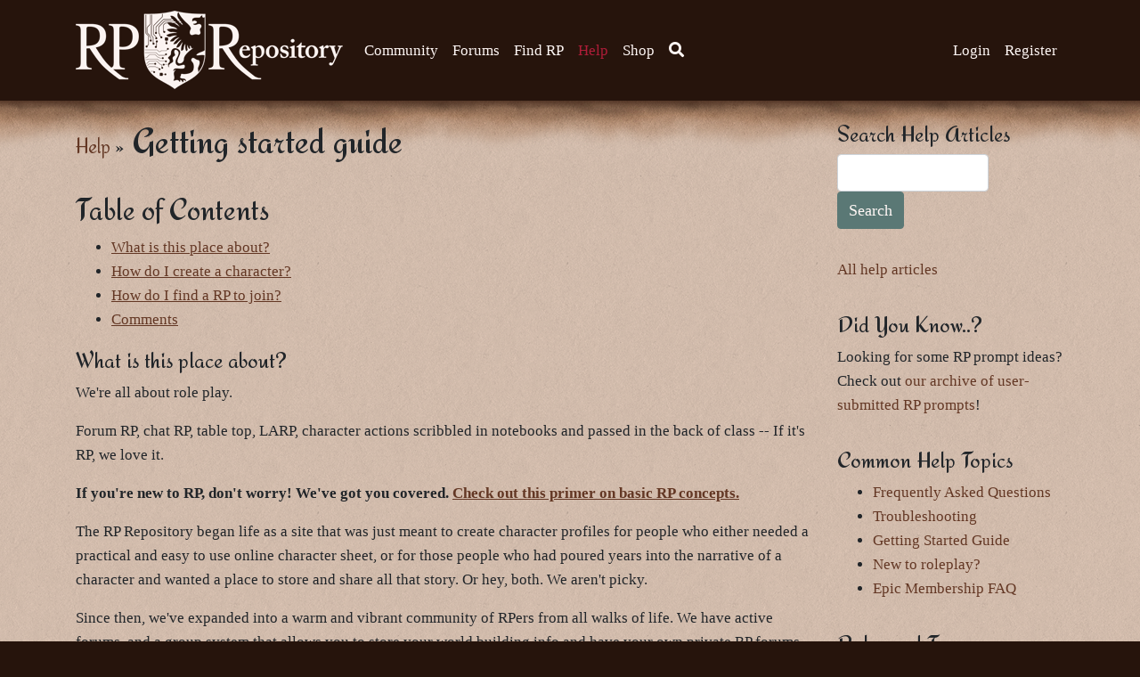

--- FILE ---
content_type: text/html; charset=UTF-8
request_url: https://www.rprepository.com/help/getting-started-guide
body_size: 7953
content:
<!DOCTYPE html>
<html lang="en">
<head>
    <meta charset="utf-8">
    <meta http-equiv="X-UA-Compatible" content="IE=edge">
        <meta name="viewport" content="width=device-width, initial-scale=1, shrink-to-fit=no">
        <!-- CSRF Token -->
    <meta name="csrf-token" content="JLCGikdP6hN15RNGaTa4ZrBRJODl2XvYtDEmMbCs">
    <link rel="me" href="https://mastodon.social/@rprepository">

    <title>
                  Getting started guide - Help - RP Repository
          </title>


    <!-- Google tag (gtag.js) -->
<script async src="https://www.googletagmanager.com/gtag/js?id=G-LWTPX6GVP3"></script>
<script>
  window.dataLayer = window.dataLayer || [];
  function gtag(){dataLayer.push(arguments);}
  gtag('js', new Date());

  gtag('config', 'G-LWTPX6GVP3');
</script>

    <!-- SEO info !-->
    
    <meta name="robots" content="noai, noimageai">

    <!-- OG Info -->
    <meta property="og:locale" content="en_US" />
    <meta property="og:type" content="website" />
        <meta property="og:url" content="https://www.rprepository.com/help/getting-started-guide" />
    <meta property="og:site_name" content="RP Repository" />
          <meta property="og:image" content="https://static.rprepository.com/img/social/homecover.png" />
      <meta property="og:image:secure_url" content="https://static.rprepository.com/img/social/homecover.png" />
    
    <meta property="og:image:width" content="1200" />
    <meta property="og:image:height" content="630" />

    <!-- Styles -->
    <link href="https://static.rprepository.com/css/app0.20.css" rel="stylesheet">


    <script src="https://www.gstatic.com/firebasejs/7.8.0/firebase-app.js"></script>
    <script src="https://www.gstatic.com/firebasejs/7.8.0/firebase-messaging.js"></script>
    <script src="https://www.gstatic.com/firebasejs/7.8.0/firebase.js"></script>
    <script>
    // Initialize Firebase
    var config = {
      apiKey: "AIzaSyAV_gtxPNP_7Dr7Riu_aRGevbp8jLPq8Fs",
      authDomain: "rpr-push-notifications.firebaseapp.com",
      databaseURL: "https://rpr-push-notifications.firebaseio.com",
      projectId: "rpr-push-notifications",
      storageBucket: "rpr-push-notifications.appspot.com",
      messagingSenderId: "1059895079981",
      appId: "1:1059895079981:web:15490ee9a8abd2422df4a4"
    };
    try {
      firebase.initializeApp(config);
      // Retrieve Firebase Messaging object.
      window.messaging = firebase.messaging();
    } catch (e) {
      console.log(e);
    }
    </script>

        <script async type="text/javascript" src="//s.clickiocdn.com/t/227898/360_light.js"></script>
<script defer data-cfasync='false' src='https://s.clickiocdn.com/t/227898_wv.js'></script>
          
</head>
<body class=" mobilesupportenabled    ">
  <a href="#parchment" class="sr-only sr-only-focusable">Skip to main content</a>
    <div id="app">
      <header>
        <nav class="navbar navbar-expand-lg navbar-toggleable-md" role="navigation">
            <div class="container">
                <a class="navbar-brand" class="custom-logo-link" rel="home" href="https://www.rprepository.com">
                    <img
                                        src="https://static.rprepository.com/imgs/logo.png"
                                        class="custom-logo"
                    alt="RP Repository"
                    itemprop="logo"
                    ></a>
                </a>

                

                <button class="navbar-toggler collapsed" type="button" data-toggle="collapse" data-target="#navbarSupportedContent" aria-controls="navbarSupportedContent" aria-expanded="false" aria-label="Toggle navigation">
                  <i class="far fa-bars"></i>
                  <i class="far fa-times"></i>
                </button>


                <div class="collapse navbar-collapse" id="navbarSupportedContent">
                    <!-- Left Side Of Navbar -->
                    <ul class="navbar-nav mr-auto">
                      
                      <li class="nav-item dropdown ">
                        <span class="mobiledropdowntoggle">+</span>
                        <a class="nav-link" href="https://www.rprepository.com/community">
                          Community <span class="caret"></span>
                        </a>
                        <div class="dropdown-menu" aria-labelledby="navbarDropdown">
                          <a class="dropdown-item" href="https://www.rprepository.com/community/forums">Forums</a>
                          <a class="dropdown-item " href="https://www.rprepository.com/community/news">News</a>
                          <a class="dropdown-item " href="https://www.rprepository.com/community/browse/characters">Characters</a>
                          <a class="dropdown-item " href="https://www.rprepository.com/community/groups/featured">Groups</a>
                          <a class="dropdown-item " href="https://www.rprepository.com/community/kudos">Kudos</a>
                          <a class="dropdown-item " href="https://www.rprepository.com/community/accolades">Accolades</a>
                        </div>
                      </li>

                      <li class="nav-item dropdown ">
                        <span class="mobiledropdowntoggle">+</span>
                        <a class="nav-link" href="https://www.rprepository.com/community/forums">
                          Forums <span class="caret"></span>
                        </a>
                        <div class="dropdown-menu" aria-labelledby="navbarDropdown">
                          <a class="dropdown-item " href="https://www.rprepository.com/community/forum/smalltalk">Smalltalk</a>
                          <a class="dropdown-item " href="https://www.rprepository.com/community/forum/looking_for_rp">Looking For RP</a>

                                                  <a class="dropdown-item " href="https://www.rprepository.com/community/forum/rp_discussion">RP Discussion</a>
                          <a class="dropdown-item " href="https://www.rprepository.com/community/forum/general_rp_forum">General RP</a>
                          <a class="dropdown-item " href="https://www.rprepository.com/community/forum/fantasy_rp_forum">Fantasy RP</a>
                          <a class="dropdown-item " href="https://www.rprepository.com/community/forum/scifi_rp_forum">Scifi RP</a>
                          <a class="dropdown-item " href="https://www.rprepository.com/community/forum/introductions">Introductions</a>
                          <a class="dropdown-item " href="https://www.rprepository.com/community/forum/art_creativity">Art & Creativity</a>
                          <a class="dropdown-item " href="https://www.rprepository.com/community/forum/forum_games">Forum Games</a>
                          <a class="dropdown-item " href="https://www.rprepository.com/community/forum/help">Help Forum</a>
                          <a class="dropdown-item " href="https://www.rprepository.com/community/forum/suggestions_development_discussion">Suggestions & Development</a>
                          <a class="dropdown-item " href="https://www.rprepository.com/help/forum-rules">Forum Rules</a>
                          <a class="dropdown-item " href="https://www.rprepository.com/community/forums/your-posts">Your Posts</a>
                        </div>
                      </li>

                      <li class="nav-item ">
                        <a class="nav-link" href="https://www.rprepository.com/findrp">
                          Find RP
                        </a>
                      </li>


                      <li class="nav-item dropdown  active-sub ">
                        <span class="mobiledropdowntoggle">+</span>
                        <a class="nav-link" href="https://www.rprepository.com/help">
                          Help <span class="caret"></span>
                        </a>
                        <div class="dropdown-menu" aria-labelledby="navbarDropdown">
                          <a class="dropdown-item  active " href="https://www.rprepository.com/help/getting-started-guide">Getting Started Guide</a>
                          <a class="dropdown-item " href="https://www.rprepository.com/help/troubleshooting">Troubleshooting</a>
                          <a class="dropdown-item" href="https://www.rprepository.com/community/forum/help">Help Forum</a>
                          <a class="dropdown-item " href="https://www.rprepository.com/lore-wiki">Lore Wiki</a>
                          <a class="dropdown-item " href="https://www.rprepository.com/contact">Report a Problem</a>


                        </div>
                      </li>

                      <li class="nav-item ">
                        <a class="nav-link" href="https://www.rprepository.com/shop">
                          Shop
                        </a>
                      </li>

                      


                      <li class="d-none d-lg-block nav-item dropdown">
                        <a class="nav-link searchtoggle" href="#"><i class="fas fa-search" aria-hidden="true"></i><span class="sr-only">Search</span></a>
                        <div class="searchbox jshide">
                          <form method="GET" action="https://www.rprepository.com/search" accept-charset="UTF-8" class="form-inline search">

                              <label for="search" class="control-label required sr-only">Search for...</label>
                              <input class="form-control searchinput" required="required" minlength="3" name="s" type="text" id="search">

                            <button class="btn btn-primary" type="submit">Search</button>
                          </form>

                        </div>
                      </li>

                      <li class="d-lg-none nav-item dropdown">
                        <a class="nav-link" href="https://www.rprepository.com/search">Search</a>
                      </li>
                    </ul>

                    <!-- Right Side Of Navbar -->
                    <ul class="navbar-nav ml-auto">
                        <!-- Authentication Links -->
                                                    <li class="nav-item">
                                <a class="nav-link" href="https://www.rprepository.com/login">Login</a>
                            </li>
                                                            <li class="nav-item">
                                    <a class="nav-link" href="https://www.rprepository.com/register">Register</a>
                                </li>
                                                                        </ul>
                </div>
            </div>
        </nav>
    </header>
<div id="parchment" tabindex="-1">
  <div id="burnttop">


<div class="container">
    <div class="row">

    <div class=" col-md-9 ">
              <h1>  <span class="breadcrumbs"><a href="https://www.rprepository.com/help">Help</a> &raquo;</span> Getting started guide
</h1>
                <main class="content">
                              <h2>Table of Contents</h2>
    <ul>
              <li><a href="#89">What is this place about?</a></li>
              <li><a href="#90">How do I create a character?</a></li>
              <li><a href="#191">How do I find a RP to join?</a></li>
                    <li><a href="#comments">Comments</a></li>
          </ul>
      <div class="row mb-3">
    <div class="col-md-12" id="89">
      <h3>What is this place about?</h3>
      <p>We're all about role play.</p>

<p>Forum RP, chat RP, table top, LARP, character actions scribbled in notebooks and passed in the back of class -- If it's RP, we love it.</p>

<p><strong>If you're new to RP, don't worry! We've got you covered. <a href='http://www.rprepository.com/help/new-to-roleplay'>Check out this primer on basic RP concepts.</a></strong></p>

<p>The RP Repository began life as a site that was just meant to create character profiles for people who either needed a practical and easy to use online character sheet, or for those people who had poured years into the narrative of a character and wanted a place to store and share all that story. Or hey, both. We aren't picky.</p>

<p>Since then, we've expanded into a warm and vibrant community of RPers from all walks of life. We have active forums, and a group system that allows you to store your world building info and have your own private RP forums (and chats) for playing within those worlds.</p>

<p>The site is constantly growing and changing, but our love of RP is at the core of it all.</p>
          </div>
  </div>
    <div class="row mb-3">
    <div class="col-md-12" id="90">
      <h3>How do I create a character?</h3>
      <ol>
<li>Navigate to <a href="https://www.rprepository.com/dashboard">Your Stuff</a> » <a href="https://www.rprepository.com/characters/mine">Characters</a>.</li>
<li>Click the big "Create a Character" button.</li>
<li>Choose a name and gender. You may optionally also choose to prevent your username from being associated with the character in this step (for secret and mysterious alts)</li>
<li>Your character is now created! You may now proceed to edit your character profile.
</ol>

<p><a href='/help/creating-characters'>Use the creating and editing character help section to get more guidance on customizing your new character.</a></p>
          </div>
  </div>
    <div class="row mb-3">
    <div class="col-md-12" id="191">
      <h3>How do I find a RP to join?</h3>
      <p>Because we welcome any type of RP, there are a huge range of play styles and game rules to be found here!</p>

<p>Most commonly, people start their quest for RP by visiting our <a href="https://www.rprepository.com/findrp">Find RP</a> search tool. This tool aggregates ads posted to the <a href="https://www.rprepository.com/community/forum/looking_for_rp">Looking for RP forum</a> and <a href="https://www.rprepository.com/community/groups/featured">active IC groups</a>, and lets you refine your search in a number of ways.</p>

<p>For more detailed information on finding the perfect RP for you, check out this article: <a href='http://www.rprepository.com/help/finding-a-rp'>Finding a RP</a></p>
          </div>
  </div>
  
    <H2>Related Articles</h2>
    <ul>
          <li><a href="https://www.rprepository.com/help/new-to-roleplay">New to Roleplay</a></li>
          <li><a href="https://www.rprepository.com/help/creating-characters">Creating and editing characters</a></li>
      </ul>
  
      <h2 id="comments">Comments</h2>
          <div class="row comment" id="comment-19204">
  <div class="col-md-3">
    <p><a href='https://www.rprepository.com/p/Mina'>Mina</a> </p>
        <div class='portraitcontainer'><a href='https://www.rprepository.com/p/Mina'><img src='https://static.rprepository.com/storage/uploads/playericons/plico-5445-1719032082.png' class='portrait' title='Mina' /></a></div>

        <p>December 19, 2022<br>
      4:47pm
    </p>

      </div>

  <div class="col-md-9">
    @starsaline4 Head <a href="https://www.rprepository.com/characters/mine" class="bbcode_url">here</a>! Click the pencil above the character. There is a button on the far right with a heart that says &quot;(Your character)&#039;s Relationships&quot;. Hope this helps!
  </div>
</div>
          <div class="row comment" id="comment-19192">
  <div class="col-md-3">
    <p><a href='https://www.rprepository.com/p/starsaline4'>starsaline4</a> </p>
        <div class='portraitcontainer'><a href='https://www.rprepository.com/p/starsaline4'><img src='https://static.rprepository.com/storage/uploads/playericons/plico-131431-1671414013.png' class='portrait' title='starsaline4' /></a></div>

        <p>December 19, 2022<br>
      7:56am
    </p>

      </div>

  <div class="col-md-9">
    How do you edit relationships on your character? (After creating it.)
  </div>
</div>
          <div class="row comment" id="comment-18970">
  <div class="col-md-3">
    <p><a href='https://www.rprepository.com/p/lumbago'>lumbago</a> </p>
        <div class='portraitcontainer'><a href='https://www.rprepository.com/p/lumbago'><img src='https://static.rprepository.com/storage/uploads/playericons/plico-131063-1666520364.png' class='portrait' title='lumbago' /></a></div>

        <p>October 23, 2022<br>
      3:18am
    </p>

      </div>

  <div class="col-md-9">
    Hey, I wanted to ask where one might post lore and word-building related info for a roleplay?
  </div>
</div>
          <div class="row comment" id="comment-17733">
  <div class="col-md-3">
    <p><a href='https://www.rprepository.com/p/GLSmolBean'>GLSmolBean</a> </p>
        <div class='portraitcontainer'><a href='https://www.rprepository.com/p/GLSmolBean'><img src='https://static.rprepository.com/storage/uploads/playericons/plico-127564-1729552474.png' class='portrait' title='GLSmolBean' /></a></div>

        <p>July 27, 2021<br>
      2:47pm
    </p>

      </div>

  <div class="col-md-9">
    Hey, how do you post a picture into a chat? Like when you use the typing box, there&#039;s a button where you can import pictures, but it requres a URL and when I check it doesn&#039;t work. It just says the URL on the page. Any way to fix that? Thank you!
  </div>
</div>
          <div class="row comment" id="comment-17546">
  <div class="col-md-3">
    <p><a href='https://www.rprepository.com/p/GojiBean'>GojiBean</a> </p>
        <div class='portraitcontainer'><a href='https://www.rprepository.com/p/GojiBean'><img src='https://static.rprepository.com/storage/uploads/playericons/plico-126862-1621556824.png' class='portrait' title='GojiBean' /></a></div>

        <p>May 20, 2021<br>
      5:52pm
    </p>

      </div>

  <div class="col-md-9">
    @Izumi_Midoriya It&#039;s kinda funky at first, and it may require you tinkering a bit. But when you have a &quot;Gallery&quot; widget for your character&#039;s profile, click inside the content area and it&#039;ll bring up a pop up window where you can add images or links to images from the web. You can size them as thumbnails, or full-sized images.<br>
<br>
Hope that helps!
  </div>
</div>
          <div class="row comment" id="comment-17326">
  <div class="col-md-3">
    <p><strike>Izumi_Midoriya</strike> </p>
        <div class='portraitcontainer'><a href='https://www.rprepository.com/p/Izumi_Midoriya'><img src='/imgs/defaultplayerimg.jpg' class='portrait' title='Izumi_Midoriya' /></a></div>

        <p>April 20, 2021<br>
      8:08am
    </p>

      </div>

  <div class="col-md-9">
    How do you add photos to your characters? like not the icon
  </div>
</div>
          <div class="row comment" id="comment-17174">
  <div class="col-md-3">
    <p><a href='https://www.rprepository.com/p/Kim'>Kim</a> </p>
        <div class='portraitcontainer'><a href='https://www.rprepository.com/p/Kim'><img src='https://static.rprepository.com/storage/uploads/playericons/plico-1-1634505919.png' class='portrait' title='Kim' /></a></div>

        <p>March 20, 2021<br>
      9:06am
    </p>

      </div>

  <div class="col-md-9">
    @SnekySnekBoi It depends a lot on who you&#039;re playing with. <img src="https://static.rprepository.com/imgs/emoticons/smile.gif" alt=":)" title=":)" class="bbcode_smiley" /><br>
<br>
The norm here is commonly third person, freeform (no dice usage), play by post. If people don&#039;t specify something different, it&#039;s probably that.<br>
<br>
But some groups prefer to set specific times to come together, and RP live using the chat function rather than posting when they have time and letting days go by between their activity.<br>
<br>
Some use a gaming system like Dungeons &amp; Dragons or Pathfinder or any of the hundreds of others, and make heavy use of dice.<br>
<br>
If you&#039;re just asking a more nuts and bolts question -- It can take place either on one of the three public IC forums (General RP, Fantasy RP, Sci-fi RP), in private messages, or in a private group that has its own private forums. It depends entirely on what level of privacy and control the participants want. <img src="https://static.rprepository.com/imgs/emoticons/smile.gif" alt=":)" title=":)" class="bbcode_smiley" />
  </div>
</div>
          <div class="row comment" id="comment-17173">
  <div class="col-md-3">
    <p><a href='https://www.rprepository.com/p/SnekySnekBoi'>SnekySnekBoi</a> </p>
        <div class='portraitcontainer'><a href='https://www.rprepository.com/p/SnekySnekBoi'><img src='https://static.rprepository.com/storage/uploads/playericons/plico-125921-1622263856.png' class='portrait' title='SnekySnekBoi' /></a></div>

        <p>March 20, 2021<br>
      8:29am
    </p>

      </div>

  <div class="col-md-9">
    Ahh,, this sounds stupid, but how does roleplaying on here actually work? I know how to go to find them and how to make a request for one, but after that? I have no clue
  </div>
</div>
          <div class="row comment" id="comment-16344">
  <div class="col-md-3">
    <p><a href='https://www.rprepository.com/p/Kim'>Kim</a> </p>
        <div class='portraitcontainer'><a href='https://www.rprepository.com/p/Kim'><img src='https://static.rprepository.com/storage/uploads/playericons/plico-1-1634505919.png' class='portrait' title='Kim' /></a></div>

        <p>July 18, 2020<br>
      11:36am
    </p>

      </div>

  <div class="col-md-9">
    @DragonLord_ Try checking your home page. <img src="https://static.rprepository.com/imgs/emoticons/smile.gif" alt=":)" title=":)" class="bbcode_smiley" />
  </div>
</div>
          <div class="row comment" id="comment-16343">
  <div class="col-md-3">
    <p><a href='https://www.rprepository.com/p/DragonLord_'>DragonLord_</a> </p>
        <div class='portraitcontainer'><a href='https://www.rprepository.com/p/DragonLord_'><img src='https://static.rprepository.com/storage/uploads/playericons/plico-122987-1613328400.png' class='portrait' title='DragonLord_' /></a></div>

        <p>July 18, 2020<br>
      10:32am
    </p>

      </div>

  <div class="col-md-9">
    I have received character relationship requests from a friend that I&#039;d like to accept but I&#039;m not sure how I find the requests to accept them
  </div>
</div>
          <div class="row comment" id="comment-15787">
  <div class="col-md-3">
    <p><a href='https://www.rprepository.com/p/Ouija'>Ouija</a> </p>
        <div class='portraitcontainer'><a href='https://www.rprepository.com/p/Ouija'><img src='https://static.rprepository.com/storage/uploads/playericons/plico-1704-1630086427.png' class='portrait' title='Ouija' /></a></div>

        <p>April 21, 2020<br>
      6:15pm
    </p>

      </div>

  <div class="col-md-9">
    I&#039;m wondering if there is a list of font types we can use here.
  </div>
</div>
          <div class="row comment" id="comment-15767">
  <div class="col-md-3">
    <p><a href='https://www.rprepository.com/p/flowergirl23'>flowergirl23</a> </p>
        <div class='portraitcontainer'><a href='https://www.rprepository.com/p/flowergirl23'><img src='https://static.rprepository.com/storage/uploads/playericons/plico-121347-1588806935.png' class='portrait' title='flowergirl23' /></a></div>

        <p>April 20, 2020<br>
      10:26pm
    </p>

      </div>

  <div class="col-md-9">
    wait can you delete comments in the guest book??
  </div>
</div>
          <div class="row comment" id="comment-15672">
  <div class="col-md-3">
    <p><a href='https://www.rprepository.com/p/Kim'>Kim</a> </p>
        <div class='portraitcontainer'><a href='https://www.rprepository.com/p/Kim'><img src='https://static.rprepository.com/storage/uploads/playericons/plico-1-1634505919.png' class='portrait' title='Kim' /></a></div>

        <p>April 13, 2020<br>
      12:46pm
    </p>

      </div>

  <div class="col-md-9">
    @haneulseongie - Totally. Go to Your Stuff &gt; Characters and then click &quot;edit&quot; on the character whose gender you want to change.<br>
<br>
Choose &quot;(Character Name)&#039;s Settings&quot; and you can change their gender, along with a bunch of other options, there. <img src="https://static.rprepository.com/imgs/emoticons/smile.gif" alt=":)" title=":)" class="bbcode_smiley" />
  </div>
</div>
          <div class="row comment" id="comment-15654">
  <div class="col-md-3">
    <p><strike>haneulseongie</strike> </p>
        <div class='portraitcontainer'><a href='https://www.rprepository.com/p/haneulseongie'><img src='/imgs/defaultplayerimg.jpg' class='portrait' title='haneulseongie' /></a></div>

        <p>April 8, 2020<br>
      8:12pm
    </p>

      </div>

  <div class="col-md-9">
    Is there a way to change a gender on a character?
  </div>
</div>
          <div class="row comment" id="comment-15557">
  <div class="col-md-3">
    <p><a href='https://www.rprepository.com/p/WinterBlackDraoi'>WinterBlackDraoi</a> </p>
        <div class='portraitcontainer'><a href='https://www.rprepository.com/p/WinterBlackDraoi'><img src='https://static.rprepository.com/storage/uploads/playericons/plico-121309-1754289355.png' class='portrait' title='WinterBlackDraoi' /></a></div>

        <p>March 26, 2020<br>
      12:52pm
    </p>

      </div>

  <div class="col-md-9">
    Thank you. You have a very informative and helpful site. Well planned out and user friendly.
  </div>
</div>
        
  
            </main>
    </div>
        <div class="col-md-3">
      <aside class="sidebar">
            <h3>Search Help Articles</h3>
<form method="POST" action="https://www.rprepository.com/help/search" accept-charset="UTF-8" class="form-inline search"><input name="_token" type="hidden" value="JLCGikdP6hN15RNGaTa4ZrBRJODl2XvYtDEmMbCs">
        	        	<div class="form-group"  >
    
    <label for="search" class="control-label required">Search for...</label>
    <input class="form-control" required="required" minlength="3" name="search" type="text" id="search">
    


        </div>
    		        	        	<button class="btn btn-primary" type="submit">Search</button>
		    
    </form>
<div class="sidebarSpacer"></div>
<p><a href="https://www.rprepository.com/help/all">All help articles</a></p>
<div class="sidebarSpacer"></div>
<h3>Did You Know..?</h3>

<p>Looking for some RP prompt ideas? Check out <a href="/community/news/tag/rp-prompt">our archive of user-submitted RP prompts</a>!
<div class="sidebarSpacer"></div>
<h3>Common Help Topics</h3>
<ul>
  <li><a href="https://www.rprepository.com/help/faq">Frequently Asked Questions</a></li>
  <li><a href="https://www.rprepository.com/help/troubleshooting">Troubleshooting</a></li>
  <li><a href="https://www.rprepository.com/help/getting-started-guide">Getting Started Guide</a></li>
  <li><a href="https://www.rprepository.com/help/new-to-roleplay">New to roleplay?</a></li>
  <li><a href="https://www.rprepository.com/help/epic-membership-faq">Epic Membership FAQ</a></li>
</ul>

<div class="sidebarSpacer"></div>
<h3>Rules and Terms</h3>
<ul>
  <li><a href="https://www.rprepository.com/help/site-rules">Site Use Rules And Terms</a></li>
  <li><a href="https://www.rprepository.com/help/forum-rules">Forum Use Rules And Terms</a></li>
  <li><a href="https://www.rprepository.com/help/rating-clarification">"PG-13ish" Rating Clarification</a></li>
  <li><a href="https://www.rprepository.com/help/forum-pledge">Forum Pledge</a></li>
  <li><a href="https://www.rprepository.com/help/sales-policies">Sales Policies</a></li>
</ul>
<div class="sidebarSpacer"></div>
<div class="text-center">

  
<script class='__lxGc__' type='text/javascript'>((__lxGc__=window.__lxGc__||{'s':{},'b':0})['s']['_227898']=__lxGc__['s']['_227898']||{'b':{}})['b']['_697566']={'i':__lxGc__.b++};</script>
<script class='__lxGc__' type='text/javascript'> ((__lxGc__=window.__lxGc__||{'s':{},'b':0})['s']['_227898']=__lxGc__['s']['_227898']||{'b':{}})['b']['_697765']={'i':__lxGc__.b++}; </script>


  <p class="remove-ad">
    <a href="https://www.rprepository.com/shop?category=4">Remove this ad</a>
  </p>
</div>
<div class="sidebarSpacer"></div>

      </aside>
    </div>
      </div>
</div>

<div class="clearfix"></div>
</div></div>

<div id="torn-bottom"></div>

<footer>
  <div class="container">
  <div class="footernav">
    <a  href="https://www.rprepository.com">
        Home
    </a>

      
      <a  href="https://www.rprepository.com/community">
        Community
      </a>

      <a  href="https://www.rprepository.com/community/forums">
        Forums
      </a>

      <a  href="https://www.rprepository.com/findrp">
        Find RP
      </a>
      <a  href="https://www.rprepository.com/help">
        Help
      </a>

      <a href="https://www.rprepository.com/shop">
        Shop
      </a>
  </div>

  <div class="footernav">
    <a href="https://www.rprepository.com/help/site-rules">Site Use Rules And Terms</a>
    <a href="https://www.rprepository.com/contact">Contact</a></p>
  </div>
  <div class="copyright">
    <p>© RP Repository, 2010 - 2026</p>
  </div>

  </div>
</footer>



<!-- Scripts -->
<script src="https://static.rprepository.com/js/app0.3.js"></script>
<script src="https://static.rprepository.com/js/toastr.min.js" ></script>

  <script>



window.onload = function () {
toastr.options = {
  "closeButton": true,
  "debug": false,
  "newestOnTop": false,
  "progressBar": false,
  "positionClass": "toast-top-left",
  "preventDuplicates": false,
  "onclick": null,
  "showDuration": "300",
  "hideDuration": "1000",
  "timeOut": "5000",
  "extendedTimeOut": "1000",
  "showEasing": "swing",
  "hideEasing": "linear",
  "showMethod": "fadeIn",
  "hideMethod": "fadeOut"
}



}
</script>

<script>
  var timeout;
  function doFireworks() {
    $(".pyro").removeClass('jshide');
    clearTimeout(timeout);
    timeout = setTimeout(function(){ $(".pyro").addClass('jshide');  }, 10000);
  }

  function doSnowfall() {
      $(".snowflake").fadeIn("slow");
      clearTimeout(timeout);
      timeout = setTimeout(function(){ $(".snowflake").fadeOut( "slow");  }, 10000);
  }

  $( document ).ready(function() {
    $('.mobiledropdowntoggle').click(function(event) {
      $(this).parent().toggleClass('show');
      $(this).parent().find('.dropdown-menu').toggleClass('show');
    });

    
    

    $('.searchtoggle').click(function(event) {
      event.preventDefault();
      $('.searchbox').toggleClass('jshide');
    });

    $("span.bbcode_spoiler").click(function(event) {
  		$(this).toggleClass('revealed');
  	});

    $(".diceroll").click(function(event) {
      $(this).find('.individualresults').toggleClass('jshide');
    });

    
    

    $('.tooltipster').tooltipster({
        theme: 'tooltipster-noir',
        trigger: 'custom',
        triggerOpen: {
                mouseenter: true,
                click: true,
                tap: true
            },
            triggerClose: {
            click: true,
            mouseleave: true,
            scroll: true,
            tap: true
        }
    });
  });



</script>

<script type="text/javascript" src="https://static.rprepository.com/js/mastodon/mastodon.widget.js"></script>
<script>
	$(document).ready(function() {
		// jQUERY is required!
		var mapi = new MastodonApi({
			target_selector          : '#mastodonTimeline'
			,instance_uri            : 'https://mastodon.social'
			,access_token            : '_mP8DqIfHmRnnFb1LsWVgvfCiASMDtbOxyde3FMZFPk'
			,account_id              : '110782065367251467'
			,toots_limit           : 5,
			pic_icon              : '<i class="fa fa-picture-o"></i>',
			boosts_count_icon     : '<i class="fa fa-retweet"></i>',
			favourites_count_icon : '<i class="fa fa-star"></i>'
		});
	});
</script>

</body>
</html>
